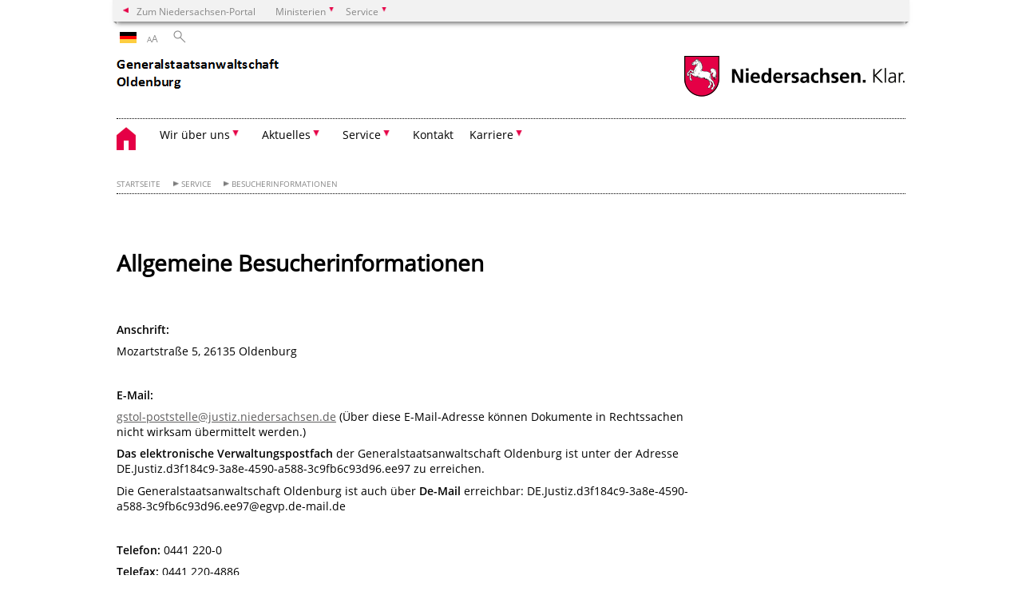

--- FILE ---
content_type: text/html; charset=UTF-8
request_url: https://generalstaatsanwaltschaft-oldenburg.niedersachsen.de/startseite/service/besucherinformationen/
body_size: 21534
content:
        <!DOCTYPE html>
<html lang="de" prefix="og: http://ogp.me/ns#">
<head>
<meta charset="utf-8">
<meta name="viewport" content="width=device-width, initial-scale=.9">
<meta http-equiv="X-UA-Compatible" content="IE=edge">
<title>Besucherinformationen | Generalstaatsanwaltschaft Oldenburg</title>
<meta name="title" content="Besucherinformationen | Generalstaatsanwaltschaft Oldenburg">
<meta name="robots" content="index,follow">
<meta name="generator" content="Enterprise Content Management by Powerslave: Liveserver">
<meta name="language" content="de">
<meta name="date" content="2026-01-21T05:05:45+01:00">
<meta name="revisit-after" content="1 days">
<link rel="canonical" href="https://generalstaatsanwaltschaft-oldenburg.niedersachsen.de/startseite/service/besucherinformationen/">
<meta name="institution" content="1077">
<meta name="navigation" content="45446"><!-- include ccs based on color code -->
<link rel="stylesheet" id="initcol" href="/assets/css/csscol0.css" type="text/css" media="all">
<link rel="stylesheet" href="/assets/fonts/open-sans.css?v=1604497169" type="text/css">
<link rel='stylesheet' href='/assets/js/fancybox/jquery.fancybox.css?v=1471354035' type='text/css'>
<link rel='stylesheet' href='/assets/js/video-js-7.20.1/video-js.min.css?v=1657706794' type='text/css'>
<link rel='stylesheet' id='initds2' href='/assets/css/ds2.css?v=1753091405' type='text/css' media='all'>
<link rel="stylesheet" type="text/css" href="/assets/js/accessible-slick-1.0.1/slick/slick.min.css?v=1753091405">
<link rel='stylesheet' id='fixes2' href='/assets/css/201612.css?v=1486543400' type='text/css' media='all'>
<link rel='stylesheet' id='mobil' href='/assets/css/cssmobil.css?v=1613032835' type='text/css' media='screen and (max-width: 768px)'>
<link rel='stylesheet' id='fixes' href='/assets/css/cssfixes.css?v=1684828951' type='text/css' media='all'>
<link rel='stylesheet' id='faq' href='/assets/css/cssFaq.css?v=1688453644' type='text/css' media='all'>
<style type="text/css">
 img.c1 {border:0}
</style>
</head>
<body class="nojs desktop">
<div class="wrapper">
<div class="section headspec">
<div class="headnav spec">
<ul>
<li class="">
<div><a href="https://www.niedersachsen.de" class="back2main" aria-label="zum Niedersachsen-Portal wechseln">Zum Niedersachsen-Portal</a></div>
</li>
<li class="haschildren bcola0">
<div><span>Ministerien</span></div>
<ul class="l1">
<li class="bcolb1"><a href="https://www.mp.niedersachsen.de" target="_blank" aria-label="zur Seite des Ministerpräsidenten wechseln (öffnet im neuen Fenster)">Ministerpräsident</a></li>
<li class="bcolb1"><a href="https://www.stk.niedersachsen.de" target="_blank" aria-label="zur Staatskanzlei wechseln (öffnet im neuen Fenster)">Staatskanzlei</a></li>
<li class="bcolb2"><a href="https://www.mi.niedersachsen.de" target="_blank" aria-label="zur Seite des Ministerium für Inneres und Sport wechseln (öffnet im neuen Fenster)">Ministerium für Inneres, Sport und Digitalisierung</a></li>
<li class="bcolb3"><a href="https://www.mf.niedersachsen.de" target="_blank" aria-label="zur Seite des Finanzministerium wechseln (öffnet im neuen Fenster)">Finanzministerium</a></li>
<li class="bcolb4"><a href="https://www.ms.niedersachsen.de" target="_blank" aria-label="zur Seite des Ministeriums für Soziales, Arbeit, Gesundheit und Gleichstellung wechseln (öffnet im neuen Fenster)">Ministerium für Soziales, Arbeit, Gesundheit und Gleichstellung</a></li>
<li class="bcolb5"><a href="https://www.mwk.niedersachsen.de" target="_blank" aria-label="zur Seite des Ministerium für Wissenschaft und Kultur wechseln (öffnet im neuen Fenster)">Ministerium für Wissenschaft und Kultur</a></li>
<li class="bcolb6"><a href="https://www.mk.niedersachsen.de" target="_blank" aria-label="zur Seite des Kultusministerium wechseln (öffnet im neuen Fenster)">Kultusministerium</a></li>
<li class="bcolb7"><a href="https://www.mw.niedersachsen.de" target="_blank" aria-label="zur Seite des Ministerium für Wirtschaft, Verkehr, Bauen und Digitalisierung wechseln (öffnet im neuen Fenster)">Ministerium für Wirtschaft, Verkehr und Bauen</a></li>
<li class="bcolb8"><a href="https://www.ml.niedersachsen.de" target="_blank" aria-label="zur Seite des Ministerium für Ernährung, Landwirtschaft und Verbraucherschutz wechseln (öffnet im neuen Fenster)">Ministerium für Ernährung, Landwirtschaft und Verbraucherschutz</a></li>
<li class="bcolb9"><a href="https://www.mj.niedersachsen.de" target="_blank" aria-label="zur Seite des Justizministerium wechseln (öffnet im neuen Fenster)">Justizministerium</a></li>
<li class="bcolb10"><a href="https://www.umwelt.niedersachsen.de" target="_blank" aria-label="zur Seite des Ministerium für Umwelt, Energie und Klimaschutz wechseln (öffnet im neuen Fenster)">Ministerium für Umwelt, Energie und Klimaschutz</a></li>
<li class="bcolb0"><a href="https://www.mb.niedersachsen.de" target="_blank" aria-label="zur Seite des Ministerium für Bundes- und Europaangelegenheiten und Regionale Entwicklung wechseln (öffnet im neuen Fenster)">Ministerium für Bundes- und Europaangelegenheiten und Regionale Entwicklung</a></li>
</ul>
</li>
<li class="haschildren bcola0">
<div><span>Service</span></div>
<ul class="l1">
<li><a href="https://www.dienstleisterportal.niedersachsen.de" target="_blank" aria-label="zum Dienstleisterportal Niedersachsen wechseln (öffnet im neuen Fenster)">Dienstleisterportal Niedersachsen</a></li>
<li><a href="https://www.service.niedersachsen.de" aria-label="zum Serviceportal Niedersachsen wechseln (öffnet im neuen Fenster)" target="_blank">Serviceportal Niedersachsen</a></li>
</ul>
</li>
</ul>
</div>
</div>
<div class="section headnav">
<ul>
<li class="haschildren bcola0 lngchng">
<div class="de"></div>
<ul class="l1">
<li><a class="foreign_lng_link" href="" target="_blank" aria-label="(öffnet neues Fenster)"></a></li>
</ul>
</li>
<li>
<div><span class="layoutchange1"><span>A</span>A</span></div>
<div class="suchbutton"></div>
</li>
</ul>
<div class="search_form_wrapper">
<form class="input group suche" action="/live/search.php" method="post"><input type="hidden" name="search" value="fulltext"> <input type="text" name="q" aria-label="Suche"> <button type="submit">Suchen</button></form>
</div>
</div>
<div class="section logorow"><a class="logoadd" href="https://generalstaatsanwaltschaft-oldenburg.niedersachsen.de/startseite/" title="Link zur Startseite" aria-label="zurück zur Startseite"><img src="/assets/image/171838" border="0" alt="Logo der Generalstaatsanwaltschaft Oldenburg (zur Startseite)"></a> <a href="//www.niedersachsen.de" title="Link niedersachsen.de" class="home" aria-label="zum Niedersachsen-Portal wechseln"><img src="/assets/img/niedersachsen.png" width="222" height="55" class="ndslogo" alt="Niedersachsen Logo"></a> <span class="klar blink"><img src="/assets/img/klar.png" alt="Niedersachsen klar Logo"></span></div>
<div class="section menuerow group">
<div class="mobinav"><a href="https://generalstaatsanwaltschaft-oldenburg.niedersachsen.de/startseite/" class="home" aria-label="zur Startseite"></a>
<div class="hamburg"></div>
<div class="suchbuttonmobi"></div>
</div>
<div class="ds-menu2">
<ul>
<li class="home"><a href="https://generalstaatsanwaltschaft-oldenburg.niedersachsen.de/startseite/" aria-label="zurück zur Startseite"></a></li>
<li class="haschildren">
<div><span tabindex="0" role="button">Wir über uns</span></div>
<ul class="l1">
<li><a href="https://generalstaatsanwaltschaft-oldenburg.niedersachsen.de/startseite/wir_ueber_uns/" target="_self">Übersicht</a></li>
<li class=""><a href="https://generalstaatsanwaltschaft-oldenburg.niedersachsen.de/startseite/wir_ueber_uns/grusswort/" target="_self">Grußwort</a></li>
<li class=""><a href="https://generalstaatsanwaltschaft-oldenburg.niedersachsen.de/startseite/wir_ueber_uns/behoerden_und_geschaeftsleitung/" target="_self">Behörden- und Geschäftsleitung</a></li>
<li class=""><a href="https://generalstaatsanwaltschaft-oldenburg.niedersachsen.de/startseite/wir_ueber_uns/zustaendigkeit/" target="_self">Zuständigkeit</a></li>
<li class=""><a href="https://generalstaatsanwaltschaft-oldenburg.niedersachsen.de/startseite/wir_ueber_uns/datenschutz/" target="_self">Datenschutz</a></li>
<li class=""><a href="https://generalstaatsanwaltschaft-oldenburg.niedersachsen.de/startseite/wir_ueber_uns/sitemap/" target="_self">Sitemap</a></li>
<li class=""><a href="https://generalstaatsanwaltschaft-oldenburg.niedersachsen.de/startseite/wir_ueber_uns/impressum/" target="_self">Impressum</a></li>
</ul>
</li>
<li class="haschildren">
<div><span tabindex="0" role="button">Aktuelles</span></div>
<ul class="l1">
<li><a href="https://generalstaatsanwaltschaft-oldenburg.niedersachsen.de/startseite/aktuelles/" target="_self">Übersicht</a></li>
<li class=""><a href="https://generalstaatsanwaltschaft-oldenburg.niedersachsen.de/startseite/aktuelles/presseinformationen" target="_self">Presseinformationen</a></li>
<li class=""><a href="https://generalstaatsanwaltschaft-oldenburg.niedersachsen.de/startseite/aktuelles/presseabonnement/" target="_self">Presseabonnement</a></li>
<li class=""><a href="https://generalstaatsanwaltschaft-oldenburg.niedersachsen.de/startseite/aktuelles/pressekontakt/" target="_self">Pressekontakt</a></li>
</ul>
</li>
<li class="haschildren">
<div><span tabindex="0" role="button">Service</span></div>
<ul class="l1">
<li><a href="https://generalstaatsanwaltschaft-oldenburg.niedersachsen.de/startseite/service/" target="_self">Übersicht</a></li>
<li class=""><a href="https://generalstaatsanwaltschaft-oldenburg.niedersachsen.de/startseite/service/justizportal/justizportal-170956.html" target="_self">Justizportal</a></li>
<li class=""><a href="https://generalstaatsanwaltschaft-oldenburg.niedersachsen.de/startseite/service/besucherinformationen/" target="_self">Besucherinformationen</a></li>
<li class=""><a href="https://generalstaatsanwaltschaft-oldenburg.niedersachsen.de/startseite/service/barrierefreiheit/barrierefreiheit-170795.html" target="_self">Barrierefreiheit</a></li>
<li class=""><a href="https://generalstaatsanwaltschaft-oldenburg.niedersachsen.de/startseite/service/opferschutz/" target="_self">Opferschutz</a></li>
</ul>
</li>
<li class=""><a href="https://generalstaatsanwaltschaft-oldenburg.niedersachsen.de/startseite/kontakt/-169949.html" target="_self">Kontakt</a></li>
<li class="haschildren">
<div><span tabindex="0" role="button">Karriere</span></div>
<ul class="l1">
<li><a href="https://generalstaatsanwaltschaft-oldenburg.niedersachsen.de/startseite/karriere/" target="_self">Übersicht</a></li>
<li class=""><a href="https://generalstaatsanwaltschaft-oldenburg.niedersachsen.de/startseite/karriere/justizassistenz/" target="_self">Justizassistenz</a></li>
<li class=""><a href="https://generalstaatsanwaltschaft-oldenburg.niedersachsen.de/startseite/karriere/berufe_und_ausbildung/" target="_self">Berufe und Ausbildung</a></li>
</ul>
</li>
<li class="monly bildrechte"><a href="https://www.niedersachsen.de/bildrechte" class="showbildrechte" aria-label="Bildrechte">Bildrechte</a></li>
<li class="monly"><a href="/live/privacypage.php">Datenschutz</a></li>
</ul>
<div class="close clip bcol0 bcolb0"></div>
</div>
</div>
<div class="maincontent group">
<div class="section breadcrumb group with_line">
<ul>
<li><a href="https://generalstaatsanwaltschaft-oldenburg.niedersachsen.de/startseite/" target="_self">Startseite</a></li>
<li><a href="https://generalstaatsanwaltschaft-oldenburg.niedersachsen.de/startseite/service/" target="_self">Service</a></li>
<li><a href="https://generalstaatsanwaltschaft-oldenburg.niedersachsen.de/startseite/service/besucherinformationen/" target="_self">Besucherinformationen</a></li>
</ul>
</div>
<div class="section group">
<div class="col span4of4 naviadd">
<ul></ul>
</div>
</div>
<!-- page -->
<div class="content wrap4of4">
<div class="group main span3of4">
<div class="group section span3of4 ftext" data-id="170672"><!-- article start -->
<!-- article start -->
<div id="articleContent_170672" class="articleContent">
<h1 class="margt0">Allgemeine Besucherinformationen</h1>
<!-- blockobject_html -->
<div class="group section noline span3of4">
<p><b></b></p>
<p><b></b><br></p>
<p><b>Anschrift:</b></p>
<p>Mozartstraße 5, 26135 Oldenburg</p>
<p><br></p>
<p><b>E-Mail:</b></p>
<p><a href="mailto:gstol-poststelle@justiz.niedersachsen.de">gstol-poststelle@justiz.niedersachsen.de</a> (Über diese E-Mail-Adresse können Dokumente in Rechtssachen nicht wirksam übermittelt werden.)</p>
<p><b>Das elektronische Verwaltungspostfach</b> der Generalstaatsanwaltschaft Oldenburg ist unter der Adresse DE.Justiz.d3f184c9-3a8e-4590-a588-3c9fb6c93d96.ee97 zu erreichen.</p>
<p>Die Generalstaatsanwaltschaft Oldenburg ist auch über <b>De-Mail</b> erreichbar: DE.Justiz.d3f184c9-3a8e-4590-a588-3c9fb6c93d96.ee97@egvp.de-mail.de</p>
<p><br></p>
<p><b>Telefon:</b> 0441 220-0</p>
<p><b>Telefax:</b> 0441 220-4886</p>
<p><b>Sprechzeiten:</b> Mo. - Fr.: 09:00 Uhr - 12:00 Uhr (und nach Vereinbarung)</p>
<p><br></p>
<p><b>Eingang:</b> Sie erreichen die Generalstaatsanwaltschaft über den Haupteingang des Oberlandesgerichts (Informationen dort am „Servicepoint“) oder über den Haupteingang des Amtsgerichts (Elisabethstraße 8).</p>
<p><br></p>
<p><b>Mit öffentlichen Verkehrsmitteln</b> können Sie die Generalstaatsanwaltschaft vom Hauptbahnhof aus z.B. mit der Buslinie 315 erreichen (Haltestelle "Staatsarchiv").</p>
<p><br></p>
<p><b>Parkmöglichkeiten</b> finden Sie in den anliegenden Straßen. Bis 14.00 Uhr ist das Parken in den Bereichen Gerichtsstraße, Schubertstraße und Koppelstraße kostenlos.</p>
<p><br></p>
<p><b>Pkw-Stellplätze für Menschen mit körperlichen Beeinträchtigungen</b> stehen in der Mozartstraße am Ende der Sackgasse direkt vor dem Haupteingang des Oberlandesgerichts zur Verfügung.</p>
<p><br></p>
<p><b>Ein barrierefreier Zugang</b> zu den Räumlichkeiten der Generalstaatsanwaltschaft Oldenburg im zweiten Stock des Gebäudekomplexes, zu dem auch die Mozartstraße 5 zählt, besteht über den Haupteingang des Oberlandesgerichts Oldenburg am Richard-Wagner-Platz 1. Der Fahrstuhl zum Gebäudekomplex befindet sich davorstehend linksseitig des Eingangsportals des Oberlandesgerichts. Dort muss die Klingel betätigt werden. Am Flurende im Erdgeschoss des Oberlandesgerichts befinden sich sowohl die Fahrstühle als auch eine barrierefreie Toilette (den Schlüssel erhalten Sie am Servicepoint am Haupteingang).</p>
<p></p>
</div>
</div>
<!-- article end -->
<!-- article end --></div>
</div>
<div class="group complementary span1of4"></div>
</div>
<!-- page end --></div>
<div class="footer group" role="navigation">
<ul>
<li><a href="https://generalstaatsanwaltschaft-oldenburg.niedersachsen.de/startseite/wir_ueber_uns/">Wir über uns</a>
<ul>
<li><a href="https://generalstaatsanwaltschaft-oldenburg.niedersachsen.de/startseite/wir_ueber_uns/grusswort/">Grußwort</a></li>
<li><a href="https://generalstaatsanwaltschaft-oldenburg.niedersachsen.de/startseite/wir_ueber_uns/behoerden_und_geschaeftsleitung/">Behörden- und Geschäftsleitung</a></li>
<li><a href="https://generalstaatsanwaltschaft-oldenburg.niedersachsen.de/startseite/wir_ueber_uns/zustaendigkeit/">Zuständigkeit</a></li>
<li><a href="https://generalstaatsanwaltschaft-oldenburg.niedersachsen.de/startseite/wir_ueber_uns/datenschutz/">Datenschutz</a></li>
<li><a href="https://generalstaatsanwaltschaft-oldenburg.niedersachsen.de/startseite/wir_ueber_uns/sitemap/">Sitemap</a></li>
<li><a href="https://generalstaatsanwaltschaft-oldenburg.niedersachsen.de/startseite/wir_ueber_uns/impressum/">Impressum</a></li>
</ul>
</li>
<li><a href="https://generalstaatsanwaltschaft-oldenburg.niedersachsen.de/startseite/aktuelles/">Aktuelles</a>
<ul>
<li><a href="https://generalstaatsanwaltschaft-oldenburg.niedersachsen.de/startseite/aktuelles/presseinformationen">Presseinformationen</a></li>
<li><a href="https://generalstaatsanwaltschaft-oldenburg.niedersachsen.de/startseite/aktuelles/presseabonnement/">Presseabonnement</a></li>
<li><a href="https://generalstaatsanwaltschaft-oldenburg.niedersachsen.de/startseite/aktuelles/pressekontakt/">Pressekontakt</a></li>
</ul>
</li>
<li><a href="https://generalstaatsanwaltschaft-oldenburg.niedersachsen.de/startseite/service/">Service</a>
<ul>
<li><a href="https://generalstaatsanwaltschaft-oldenburg.niedersachsen.de/startseite/service/justizportal/justizportal-170956.html">Justizportal</a></li>
<li><a href="https://generalstaatsanwaltschaft-oldenburg.niedersachsen.de/startseite/service/besucherinformationen/">Besucherinformationen</a></li>
<li><a href="https://generalstaatsanwaltschaft-oldenburg.niedersachsen.de/startseite/service/barrierefreiheit/barrierefreiheit-170795.html">Barrierefreiheit</a></li>
<li><a href="https://generalstaatsanwaltschaft-oldenburg.niedersachsen.de/startseite/service/opferschutz/">Opferschutz</a></li>
</ul>
</li>
<li><a href="https://generalstaatsanwaltschaft-oldenburg.niedersachsen.de/startseite/kontakt/-169949.html">Kontakt</a>
<ul></ul>
</li>
<li><a href="https://generalstaatsanwaltschaft-oldenburg.niedersachsen.de/startseite/karriere/">Karriere</a>
<ul>
<li><a href="https://generalstaatsanwaltschaft-oldenburg.niedersachsen.de/startseite/karriere/justizassistenz/">Justizassistenz</a></li>
<li><a href="https://generalstaatsanwaltschaft-oldenburg.niedersachsen.de/startseite/karriere/berufe_und_ausbildung/">Berufe und Ausbildung</a></li>
</ul>
</li>
</ul>
<div class="section logorow"><span class="klar blink"><img src="/assets/img/klar.png" alt="Niedersachsen klar Logo"></span> <a href="//www.niedersachsen.de" title="Link niedersachsen.de" class="home" aria-label="zum Niedersachsen-Portal wechseln"><img src="/assets/img/niedersachsen.png" width="222" height="55" class="ndslogo" alt="Niedersachsen Logo"></a></div>
</div>
</div>
<div class="group seitenende fullwrapper">
<div class="content span4of4">
<div class="group main span3of4"><a href="/bildrechte" class="showbildrechte" aria-label="Bildrechte">Bildrechte</a> <a href="/live/privacypage.php" aria-label="Datenschutz">Datenschutz</a> <a href="https://generalstaatsanwaltschaft-oldenburg.niedersachsen.de/startseite/wir_ueber_uns/sitemap/" title="Link zur Übersicht" aria-label="Inhaltsverzeichnis">Inhaltsverzeichnis</a> <a href="https://generalstaatsanwaltschaft-oldenburg.niedersachsen.de/startseite/service/barrierefreiheit/erklarung-zur-barrierefreiheit-192808.html" title="Link zur 'Erklärung zur Barrierefreiheit'" aria-label="Erklärung zur Barrierefreiheit">Barrierefreiheit</a></div>
<div class="group complementary span1of4">
<div class="totop">zum Seitenanfang</div>
<div class="changecss mobil"><span>zur mobilen Ansicht wechseln</span></div>
</div>
</div>
</div>
<ul class="mobitools">
<li class="haschildren mobitools">
<div><span>Einstellungen</span></div>
<ul class="l1">
<li class="haschildren sprache">
<div><span>Sprachauswahl</span></div>
<ul class="l1">
<li><a class="" href=""></a></li>
</ul>
</li>
<li>
<div class="changecss desktop"><span>zur Desktopansicht wechseln</span></div>
</li>
</ul>
</li>
</ul>
<script type="text/javascript">
        var _paq = _paq || [];
        _paq.push(['disableCookies']);
        _paq.push(['disableBrowserFeatureDetection']);
        _paq.push(['setDownloadClasses', "download"]);
        _paq.push(['setLinkClasses', "extern"]);
        _paq.push(['setDocumentTitle', "Besucherinformationen"]);
                  _paq.push(['setCustomVariable','2','Navigationspunkt-ID','45446']);
          _paq.push(['setCustomVariable','1','Navigationspunkt','Besucherinformationen']);
                _paq.push(['setCustomVariable','5','Liveserver','']);
        // track it!
        _paq.push(['trackPageView']);
        _paq.push(['enableLinkTracking']);
        //but without cookies please
        // now reset custom variables,
        // on the next track-event the variables wil be removed
        _paq.push(['deleteCustomVariable','5','page']);
        _paq.push(['deleteCustomVariable','4','page']);
        _paq.push(['deleteCustomVariable','3','page']);
        _paq.push(['deleteCustomVariable','2','page']);
        _paq.push(['deleteCustomVariable','1','page']);
        (function() {
            var u = "/";
            _paq.push(['setTrackerUrl', u+'piwik.php']);
            _paq.push(['setSiteId', 100055]);
            var d=document, g=d.createElement('script'), s=d.getElementsByTagName('script')[0];
            g.type='application/javascript'; g.async=true; g.defer=true; g.src=u+'piwik.php'; s.parentNode.insertBefore(g,s);
        })();
</script> <noscript><img src="/piwik.php?idsite=100055&rec=1&action_name=Besucherinformationen" class="c1" alt=""></noscript> <!-- End Piwik Code -->
 
<script src="/assets/js/jquery-3.4.1.min.js"></script> 
<script src="/assets/js/ds.js?v=1583755880"></script> 
<script src="/assets/js/dscontentcarousel.js?ver=160307-1"></script> 
<script src="/assets/js/accessible-slick-1.0.1/slick/slick.min.js"></script> 
<script src="/assets/js/jquery.rwdImageMaps.min.js"></script> 
<script src="/assets/js/iframeZoom.js"></script> 
<script src="/assets/js/datatable/datatables.min.js"></script> 
<script src="/assets/js/tabfocus.js"></script> 
<script src="/assets/js/fancybox/jquery.fancybox.pack.js"></script> 
<script src="/assets/js/video-js-7.20.1/video.min.js"></script> 
<script src="/assets/js/fds.live.js?v=1753091405"></script> 
<script>

        $(document).ready(function ($) {
                // do stuff when DOM is ready
                fds.init();
        });
</script>
</body>
</html>    
